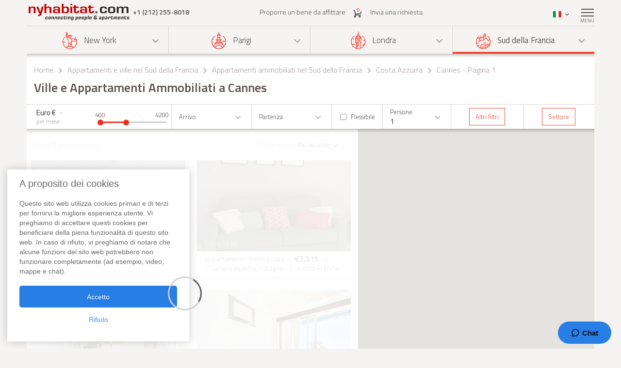

--- FILE ---
content_type: text/html; charset=iso-8859-1
request_url: https://www.nyhabitat.com/it/sud-francia-appartamenti/list.php?dep=SU&lev=5&price=400;4200&guest=1&sort=date&regid=2&ciid=23&sml=1&sort=new
body_size: 11743
content:
<!DOCTYPE html>
<html lang="it">
	<head>
		<title>Ville e Appartamenti Ammobiliati a Cannes - Pagina 1</title>
<link rel="shortcut icon" type="image/png" href="/skin/images/favicon.png"/>



	<meta name='description' content="Cerca ville e appartamenti ammobiliati a Cannes in Francia (Pagina 1).  Trova appartamenti ammobiliati per il film festival di Cannes, sulla spiaggia o in citt&agrave; per affitti da un mese in poi.  Per affittare un appartamento a Cannes contattaci a +1 (212) 255-8018.">

	<meta name='Keywords' content="cannes, Riviera francese, appartamento, villa, casa, sud della Francia, appartamento ammobiliato">

	<meta name="viewport" content="width=device-width, initial-scale=1">


<link rel="stylesheet" href="/skin/COMBINED/css/global_COMBINED.css?v=v1_14_05_24d">
<link rel="stylesheet" href="/skin/COMBINED/css/searchpage_COMBINED.css?v=v1_14_05_24d">


<!-- Global site tag (gtag.js) - Google Analytics -->
<script async src="https://www.googletagmanager.com/gtag/js?id=G-R1XN4NGTLT"></script>
<script>
    window.dataLayer = window.dataLayer || [];
    function gtag(){dataLayer.push(arguments);}
    gtag('js', new Date());

    gtag('config', 'G-R1XN4NGTLT');
</script>

<script>
	var PRODUCTION_LANG = 'it';
	var THIS_HTML_LANG = 'it';
	var ARR_URL_PAGE = {"home":{"en":"\/","fr":"\/fr\/","de":"\/de\/","it":"\/it\/","sp":"\/sp\/"},"blog":{"en":"\/blog\/","fr":"\/fr\/blog\/","de":"\/de\/blog\/","it":"\/it\/blog\/","sp":"\/sp\/blog\/"},"selection":{"en":"\/user\/cart.php","fr":"\/fr\/user\/cart.php","de":"\/de\/user\/cart.php","it":"\/it\/user\/cart.php","sp":"\/sp\/user\/cart.php"},"career":{"en":"\/career.html","fr":"\/fr\/offres-emploi.html","de":"\/de\/jobmoeglichkeiten.html","it":"\/it\/offerte-di-lavoro.html","sp":"\/sp\/trabajo.html"},"testimonial":{"en":"\/clients-testimonials.html","fr":"\/fr\/temoignages-clients.html","de":"\/de\/kundenmeinungen.html","it":"\/it\/testimonianze-di-clienti.html","sp":"\/sp\/testimonios-clientes.html"},"quicksearch":{"en":"\/rental\/search.php","fr":"\/fr\/location\/recherche.php","de":"\/de\/miete\/suche.php","it":"\/it\/locazioni\/ricerca.php","sp":"\/sp\/alquileres\/buscar.php"},"sitesearch":{"en":"\/site-search.html","fr":"\/fr\/rechercher-site.html","de":"\/de\/site-suche.html","it":"\/it\/ricerca-sito.html","sp":"\/sp\/busqueda-sitio.html"},"about":{"en":"\/about-us.html","fr":"\/fr\/new-york-habitat-a-propos.html","de":"\/de\/new-york-habitat-ueber.html","it":"\/it\/informazioni-su-new-york-habitat.html","sp":"\/sp\/nosotros.html"},"contact":{"en":"\/contact.html","fr":"\/fr\/contacts.html","de":"\/de\/kontakt.html","it":"\/it\/contatti.html","sp":"\/sp\/contactenos.html"},"faq":{"en":"\/faq-info.html","fr":"\/fr\/questions-reponses.html","de":"\/de\/fragen-antworten.html","it":"\/it\/domande-frequenti.html","sp":"\/sp\/preguntas-frecuentes-info.html"},"sitemap":{"en":"\/site-map.html","fr":"\/fr\/plan-du-site.html","de":"\/de\/sitemap.html","it":"\/it\/mappa-del-sito.html","sp":"\/sp\/mapa-del-sitio.html"},"terms_use":{"en":"\/terms-of-use.html","fr":"\/fr\/conditions-utilisation.html","de":"\/de\/nutzungsbedingungen.html","it":"\/it\/condizioni-di-utilizzo.html","sp":"\/sp\/condiciones-de-uso.html"},"privacy":{"en":"\/privacy.html","fr":"\/fr\/confidentialite.html","de":"\/de\/datenschutz.html","it":"\/it\/confidenzialita.html","sp":"\/sp\/privacidad.html"},"list_your_apart":{"en":"\/rental\/list-your-apartment.php","fr":"\/fr\/location\/louer-votre-appartement.php","de":"\/de\/miete\/tragen-sie-ihre-wohnung-ein.php","it":"\/it\/locazioni\/affittare-vostro-appartamento.php","sp":"\/sp\/alquileres\/publique-su-apartamento.php"},"ny":{"en":"\/new-york-apartment.html","fr":"\/fr\/new-york-appartement.html","de":"\/de\/new-york-wohnungen.html","it":"\/it\/new-york-appartamenti.html","sp":"\/sp\/nueva-york-apartamentos.html"},"ny_relocation":{"en":"\/new-york-apartment\/corporate-housing.html","fr":"\/fr\/new-york-appartement\/relocation.html","de":"\/de\/new-york-wohnungen\/firmenunterkuenfte.html","it":"\/it\/new-york-appartamenti\/affitti-aziendali.html","sp":"\/sp\/nueva-york-apartamentos\/alojamiento-para-empresas.html"},"ny_service":{"en":"\/new-york-services.html","fr":"\/fr\/new-york-services.html","de":"\/de\/new-york-leistungen.html","it":"\/it\/new-york-servizi.html","sp":"\/sp\/nueva-york-servicios.html"},"ny_price":{"en":"\/new-york-price.html","fr":"\/fr\/new-york-prix.html","de":"\/de\/new-york-preise.html","it":"\/it\/new-york-prezzi.html","sp":"\/sp\/nueva-york-precios.html"},"ny_request":{"en":"\/new-york-apartment\/request.php","fr":"\/fr\/new-york-appartement\/demande.php","de":"\/de\/new-york-wohnungen\/auftrag.php","it":"\/it\/new-york-appartamenti\/domanda.php","sp":"\/sp\/nueva-york-apartamentos\/solicitud.php"},"ny_listing":{"en":"\/new-york\/apartments-1.html","fr":"\/fr\/new-york\/appartements-1.html","de":"\/de\/new-york\/wohnungen-1.html","it":"\/it\/new-york\/appartamenti-1.html","sp":"\/sp\/nueva-york\/apartamentos-1.html"},"ny_vst":{"en":"\/new-york-apartment\/vacation","fr":"\/fr\/new-york-appartement\/saisonniere-vacances","de":"\/de\/new-york-wohnungen\/ferien","it":"\/it\/new-york-appartamenti\/stagionali-vacanze","sp":"\/sp\/nueva-york-apartamentos\/vacaciones"},"ny_su":{"en":"\/new-york-apartment\/furnished","fr":"\/fr\/new-york-appartement\/meuble","de":"\/de\/new-york-wohnungen\/moeblierte","it":"\/it\/new-york-appartamenti\/ammobiliati","sp":"\/sp\/nueva-york-apartamentos\/amueblados"},"ny_bb":{"en":"\/new-york-apartment\/bed-breakfast","fr":"\/fr\/new-york-appartement\/bed-breakfast","de":"\/de\/new-york-wohnungen\/bed-breakfast","it":"\/it\/new-york-appartamenti\/bed-breakfast","sp":"\/sp\/nueva-york-apartamentos\/alojamiento-desayuno"},"ny_sh":{"en":"\/new-york-apartment\/roommate-share","fr":"\/fr\/new-york-appartement\/colocation","de":"\/de\/new-york-wohnungen\/wohngemeinschaft","it":"\/it\/new-york-appartamenti\/colocazione","sp":"\/sp\/nueva-york-apartamentos\/para-compartir"},"pr":{"en":"\/south-france-apartment.html","fr":"\/fr\/sud-france-appartement.html","de":"\/de\/suedfrankreich-wohnungen.html","it":"\/it\/sud-francia-appartamenti.html","sp":"\/sp\/sur-francia-apartamentos.html"},"pr_service":{"en":"\/south-france-services.html","fr":"\/fr\/sud-france-services.html","de":"\/de\/suedfrankreich-leistungen.html","it":"\/it\/sud-francia-servizi.html","sp":"\/sp\/sur-francia-servicios.html"},"pr_price":{"en":"\/south-france-price.html","fr":"\/fr\/sud-france-prix.html","de":"\/de\/suedfrankreich-preise.html","it":"\/it\/sud-francia-prezzi.html","sp":"\/sp\/sur-francia-precios.html"},"pr_request":{"en":"\/south-france-apartment\/request.php","fr":"\/fr\/sud-france-appartement\/demande.php","de":"\/de\/suedfrankreich-wohnungen\/auftrag.php","it":"\/it\/sud-francia-appartamenti\/domanda.php","sp":"\/sp\/sur-francia-apartamentos\/solicitud.php"},"pr_listing":{"en":"\/south-france\/apartments-1.html","fr":"\/fr\/sud-france\/appartements-1.html","de":"\/de\/suedfrankreich\/wohnungen-1.html","it":"\/it\/sud-francia\/appartamenti-1.html","sp":"\/sp\/sur-francia\/apartamentos-1.html"},"pr_vst":{"en":"\/south-france-apartment\/vacation","fr":"\/fr\/sud-france-appartement\/saisonniere-vacances","de":"\/de\/suedfrankreich-wohnungen\/ferien","it":"\/it\/sud-francia-appartamenti\/stagionali-vacanze","sp":"\/sp\/sur-francia-apartamentos\/vacaciones"},"pr_su":{"en":"\/south-france-apartment\/furnished","fr":"\/fr\/sud-france-appartement\/meuble","de":"\/de\/suedfrankreich-wohnungen\/moeblierte","it":"\/it\/sud-francia-appartamenti\/ammobiliati","sp":"\/sp\/sur-francia-apartamentos\/amueblados"},"pr_bb":{"en":"\/south-france-apartment\/bed-breakfast","fr":"\/fr\/sud-france-appartement\/bed-breakfast","de":"\/de\/suedfrankreich-wohnungen\/bed-breakfast","it":"\/it\/sud-francia-appartamenti\/bed-breakfast","sp":"\/sp\/sur-francia-apartamentos\/alojamiento-desayuno"},"pa":{"en":"\/paris-apartment.html","fr":"\/fr\/paris-appartement.html","de":"\/de\/paris-wohnungen.html","it":"\/it\/parigi-appartamenti.html","sp":"\/sp\/paris-apartamentos.html"},"pa_service":{"en":"\/paris-services.html","fr":"\/fr\/paris-services.html","de":"\/de\/paris-leistungen.html","it":"\/it\/parigi-servizi.html","sp":"\/sp\/paris-servicios.html"},"pa_price":{"en":"\/paris-price.html","fr":"\/fr\/paris-prix.html","de":"\/de\/paris-preise.html","it":"\/it\/parigi-prezzi.html","sp":"\/sp\/paris-precios.html"},"pa_request":{"en":"\/paris-apartment\/request.php","fr":"\/fr\/paris-appartement\/demande.php","de":"\/de\/paris-wohnungen\/auftrag.php","it":"\/it\/parigi-appartamenti\/domanda.php","sp":"\/sp\/paris-apartamentos\/solicitud.php"},"pa_listing":{"en":"\/paris\/apartments-1.html","fr":"\/fr\/paris\/appartements-1.html","de":"\/de\/paris\/wohnungen-1.html","it":"\/it\/parigi\/appartamenti-1.html","sp":"\/sp\/paris\/apartamentos-1.html"},"pa_vst":{"en":"\/paris-apartment\/vacation","fr":"\/fr\/paris-appartement\/saisonniere-vacances","de":"\/de\/paris-wohnungen\/ferien","it":"\/it\/parigi-appartamenti\/stagionali-vacanze","sp":"\/sp\/paris-apartamentos\/vacaciones"},"pa_su":{"en":"\/paris-apartment\/furnished","fr":"\/fr\/paris-appartement\/meuble","de":"\/de\/paris-wohnungen\/moeblierte","it":"\/it\/parigi-appartamenti\/ammobiliati","sp":"\/sp\/paris-apartamentos\/amueblados"},"pa_bb":{"en":"\/paris-apartment\/bed-breakfast","fr":"\/fr\/paris-appartement\/bed-breakfast","de":"\/de\/paris-wohnungen\/bed-breakfast","it":"\/it\/parigi-appartamenti\/bed-breakfast","sp":"\/sp\/paris-apartamentos\/alojamiento-desayuno"},"ln":{"en":"\/london-apartment.html","fr":"\/fr\/londres-appartement.html","de":"\/de\/london-wohnungen.html","it":"\/it\/londra-appartamenti.html","sp":"\/sp\/londres-apartamentos.html"},"ln_relocation":{"en":"\/corporate-relocation-london\/","fr":"\/fr\/londres-appartement\/relocation.html","de":"","it":"","sp":""},"ln_service":{"en":"\/london-services.html","fr":"\/fr\/londres-services.html","de":"\/de\/london-leistungen.html","it":"\/it\/londra-servizi.html","sp":"\/sp\/londres-servicios.html"},"ln_price":{"en":"\/london-price.html","fr":"\/fr\/londres-prix.html","de":"\/de\/london-preise.html","it":"\/it\/londra-prezzi.html","sp":"\/sp\/londres-precios.html"},"ln_request":{"en":"\/london-apartment\/request.php","fr":"\/fr\/londres-appartement\/demande.php","de":"\/de\/london-wohnungen\/auftrag.php","it":"\/it\/londra-appartamenti\/domanda.php","sp":"\/sp\/londres-apartamentos\/solicitud.php"},"ln_listing":{"en":"\/london\/apartments-1.html","fr":"\/fr\/londres\/appartements-1.html","de":"\/de\/london\/wohnungen-1.html","it":"\/it\/londra\/appartamenti-1.html","sp":"\/sp\/londres\/apartamentos-1.html"},"ln_vst":{"en":"\/london-apartment\/vacation","fr":"\/fr\/londres-appartement\/saisonniere-vacances","de":"\/de\/london-wohnungen\/ferien","it":"\/it\/londra-appartamenti\/stagionali-vacanze","sp":"\/sp\/londres-apartamentos\/vacaciones"},"ln_su":{"en":"\/london-apartment\/furnished","fr":"\/fr\/londres-appartement\/meuble","de":"\/de\/london-wohnungen\/moeblierte","it":"\/it\/londra-appartamenti\/ammobiliati","sp":"\/sp\/londres-apartamentos\/amueblados"},"search_ny":{"en":"\/new-york-apartment\/list.php","fr":"\/fr\/new-york-appartement\/list.php","de":"\/de\/new-york-wohnungen\/list.php","it":"\/it\/new-york-appartamenti\/list.php","sp":"\/sp\/nueva-york-apartamentos\/list.php"},"search_pr":{"en":"\/south-france-apartment\/list.php","fr":"\/fr\/sud-france-appartement\/list.php","de":"\/de\/suedfrankreich-wohnungen\/list.php","it":"\/it\/sud-francia-appartamenti\/list.php","sp":"\/sp\/sur-francia-apartamentos\/list.php"},"search_pa":{"en":"\/paris-apartment\/list.php","fr":"\/fr\/paris-appartement\/list.php","de":"\/de\/paris-wohnungen\/list.php","it":"\/it\/parigi-appartamenti\/list.php","sp":"\/sp\/paris-apartamentos\/list.php"},"search_ln":{"en":"\/london-apartment\/list.php","fr":"\/fr\/londres-appartement\/list.php","de":"\/de\/london-wohnungen\/list.php","it":"\/it\/londra-appartamenti\/list.php","sp":"\/sp\/londres-apartamentos\/list.php"},"student":{"en":"\/student-housing\/"},"travel":{"en":"\/travel-insurance.html"},"ln_sales":{"en":"\/london-apartment\/property-for-sale-london.html"},"ny_sales":{"en":"\/new-york-apartment\/property-for-sale.html"},"ny_photography":{"en":"\/new-york-apartment\/real-estate-photography-nyc.html"},"search_result":{"it":"\/it\/sud-francia-appartamenti\/list.php?page=1&dep=SU&amp;lev=5&amp;price=400;4200&amp;guest=1&amp;sort=new&amp;regid=2&amp;ciid=23","en":"\/south-france-apartment\/list.php?page=1&dep=SU&amp;lev=5&amp;price=400;4200&amp;guest=1&amp;sort=new&amp;regid=2&amp;ciid=23","fr":"\/fr\/sud-france-appartement\/list.php?page=1&dep=SU&amp;lev=5&amp;price=400;4200&amp;guest=1&amp;sort=new&amp;regid=2&amp;ciid=23","de":"\/de\/suedfrankreich-wohnungen\/list.php?page=1&dep=SU&amp;lev=5&amp;price=400;4200&amp;guest=1&amp;sort=new&amp;regid=2&amp;ciid=23","sp":"\/sp\/sur-francia-apartamentos\/list.php?page=1&dep=SU&amp;lev=5&amp;price=400;4200&amp;guest=1&amp;sort=new&amp;regid=2&amp;ciid=23"}};

	//var localDateFormat = "M d yy";
	var localDateFormat = 'd-M-yy';
    var dateFormat = "yy-mm-dd";
</script>
	</head>
	<body id="searchpage">

		
		<div class="right-menu-shadow"></div>
<div class="right-menu">
	<div class="right-menu-title">Men&ugrave;<span class="right-menu-close"></span></div>
	<div class="rm-menus">
		<ul class="rm-serch-top">
			<li>
				<form id="sidebar-apt-search" name="sidebar-apt-search" action="/it/locazioni/ricerca.php" method="get">
					<input type='hidden' name='city' value=''>					<button><span class="sprite-icon" aria-hidden="true"></span></button>
					<div>
						<input type="text" name="apt" placeholder="Appartamento rif.">
					</div>
				</form>
			</li>
		</ul>
					<ul class="right-menu-ul">
				<li class="ny"><span class="sprite-icon"></span>New York<span class="rm-arrow"></span></li>
				<li class="right-menu-sm">
					<ul>
													<li><a href="/it/new-york-appartamenti.html">Tutti gli appartamenti</a></li>
												
													<li><a href="/it/new-york-appartamenti/stagionali-vacanze">Case vacanza</a></li>
													<li><a href="/it/new-york-appartamenti/ammobiliati">Appartamenti ammobiliati</a></li>
													<li><a href="/it/new-york-appartamenti/colocazione">Stanze in Affitto</a></li>
													<li><a href="/it/new-york-appartamenti/bed-breakfast">Bed &amp; Breakfast</a></li>
						
													<li><a href="/it/new-york-appartamenti/affitti-aziendali.html">Appartamenti aziendali</a></li>
						
						
						
													<li><a href="/it/new-york-servizi.html">Servizi</a></li>
						
													<li><a href="/it/new-york-prezzi.html">Fasce di prezzi</a></li>
						
													<li><a href="/it/new-york-appartamenti/domanda.php">Invia una richiesta</a></li>
											</ul>
				</li>
			</ul>
					<ul class="right-menu-ul">
				<li class="pa"><span class="sprite-icon"></span>Parigi<span class="rm-arrow"></span></li>
				<li class="right-menu-sm">
					<ul>
													<li><a href="/it/parigi-appartamenti.html">Tutti gli appartamenti</a></li>
												
													<li><a href="/it/parigi-appartamenti/stagionali-vacanze">Case vacanza</a></li>
													<li><a href="/it/parigi-appartamenti/ammobiliati">Appartamenti ammobiliati</a></li>
													<li><a href="/it/parigi-appartamenti/bed-breakfast">Bed &amp; Breakfast</a></li>
						
						
						
						
													<li><a href="/it/parigi-servizi.html">Servizi</a></li>
						
													<li><a href="/it/parigi-prezzi.html">Fasce di prezzi</a></li>
						
													<li><a href="/it/parigi-appartamenti/domanda.php">Invia una richiesta</a></li>
											</ul>
				</li>
			</ul>
					<ul class="right-menu-ul">
				<li class="ln"><span class="sprite-icon"></span>Londra<span class="rm-arrow"></span></li>
				<li class="right-menu-sm">
					<ul>
													<li><a href="/it/londra-appartamenti.html">Tutti gli appartamenti</a></li>
												
													<li><a href="/it/londra-appartamenti/stagionali-vacanze">Case vacanza</a></li>
													<li><a href="/it/londra-appartamenti/ammobiliati">Appartamenti ammobiliati</a></li>
						
						
						
						
													<li><a href="/it/londra-servizi.html">Servizi</a></li>
						
													<li><a href="/it/londra-prezzi.html">Fasce di prezzi</a></li>
						
													<li><a href="/it/londra-appartamenti/domanda.php">Invia una richiesta</a></li>
											</ul>
				</li>
			</ul>
					<ul class="right-menu-ul rm-sm-open rm-active">
				<li class="pr"><span class="sprite-icon"></span>Sud della Francia<span class="rm-arrow"></span></li>
				<li class="right-menu-sm">
					<ul>
													<li><a href="/it/sud-francia-appartamenti.html">Tutti gli appartamenti</a></li>
												
													<li><a href="/it/sud-francia-appartamenti/stagionali-vacanze">Case vacanza</a></li>
													<li><a href="/it/sud-francia-appartamenti/ammobiliati">Appartamenti ammobiliati</a></li>
													<li><a href="/it/sud-francia-appartamenti/bed-breakfast">Bed &amp; Breakfast</a></li>
						
						
						
						
													<li><a href="/it/sud-francia-servizi.html">Servizi</a></li>
						
													<li><a href="/it/sud-francia-prezzi.html">Fasce di prezzi</a></li>
						
													<li><a href="/it/sud-francia-appartamenti/domanda.php">Invia una richiesta</a></li>
											</ul>
				</li>
			</ul>
				<ul class="rm-ap">
							<li><a href="/it/locazioni/affittare-vostro-appartamento.php">Proporre un bene da affittare</a></li>
			
							<li><a href="/it/">Home</a></li>
			
							<li><a href="/it/testimonianze-di-clienti.html">Recensioni</a></li>
			
							<li><a href="/it/blog/">Blog</a></li>
			
							<li><a href="/it/contatti.html">Contatti</a></li>
			
							<li><a href="/it/domande-frequenti.html">FAQ</a></li>
			
			
					</ul>
	</div>
	</div>
		
						<header>
				<div class="sticky-menu">
	<div class="container">
		<div class="row">
			<div class="h-col1">
				<a href="/it/" title="">
											<img src="/skin/images/logo.png" alt="New York Habitat" />
									</a>
				<span class="header-phone">
					<span class='phone-desktop'>+1 (212) 255-8018</span><a href='tel:+1-212-255-8018' class='phone-num'>+1 (212) 255-8018</a>				</span>
			</div>
			<div class="h-col2">
				<ul>
					<li><a href="/it/locazioni/affittare-vostro-appartamento.php">Proporre un bene da affittare</a></li>
					<li>
						<a href="/it/user/cart.php">
							<span class="sprite-icon h-cart"></span>
							<span id="cartCount" class="cart-count">0</span>
													</a>
					</li>
					<li>
													<a href="/it/sud-francia-appartamenti/domanda.php">Invia una richiesta</a>
												
					</li>
				</ul>
			</div>
			<div class="text-right h-col3">
				<ul>
					<li class="li-phone"><a href="tel:+1-212-255-8018"><span class="sprite-icon h-phone"></span></a></li>
					<li class="li-cart">
						<a href="/it/user/cart.php">
							<span class="sprite-icon h-cart"></span>
							<span id="cartCountMob" class="cart-count">0</span>
						</a>
					</li>
					<li class="select-lang" id="select-lang">
						<span class="current-lang stl-it"></span>
						<span class="sprite-icon"></span>
						<div class="store-lang-wrap">
							<ul class="store-lang-ul">
																																																														<li>
											<a href="/south-france-apartment/list.php?page=1&dep=SU&amp;lev=5&amp;price=400;4200&amp;guest=1&amp;sort=new&amp;regid=2&amp;ciid=23">
												<span class="st-lang-icon stl-en"></span>EN											</a>
										</li>
																																													<li>
											<a href="/fr/sud-france-appartement/list.php?page=1&dep=SU&amp;lev=5&amp;price=400;4200&amp;guest=1&amp;sort=new&amp;regid=2&amp;ciid=23">
												<span class="st-lang-icon stl-fr"></span>FR											</a>
										</li>
																																													<li>
											<a href="/de/suedfrankreich-wohnungen/list.php?page=1&dep=SU&amp;lev=5&amp;price=400;4200&amp;guest=1&amp;sort=new&amp;regid=2&amp;ciid=23">
												<span class="st-lang-icon stl-de"></span>DE											</a>
										</li>
																																													<li>
											<a href="/sp/sur-francia-apartamentos/list.php?page=1&dep=SU&amp;lev=5&amp;price=400;4200&amp;guest=1&amp;sort=new&amp;regid=2&amp;ciid=23">
												<span class="st-lang-icon stl-sp"></span>ES											</a>
										</li>
																								</ul>
						</div>
					</li>
					<li class="top-menu"><span class="menu-icon"><span></span></span> <div class="top-menu-text">Men&ugrave;</div></li>
				</ul>
			</div>
		</div>
	</div>
</div>

<div class="h-block-wrap">
	<div class="ap-select">
		<div class="container">
			<div class="header-menu">
								<div class="hs-select ms-ny">
					<div class="hs-select-title">
						<a href="/it/new-york-appartamenti.html">
							<span class="sprite-icon"></span>New York						</a>
					</div>
					<ul class="hs-opt-gr">
					
													<li>
								<a href="/it/new-york-appartamenti/stagionali-vacanze">Case vacanza</a>
								<span class="hm-info">?</span>
								<div class="hm-info-text">Da 2 notti a 1 mese</div>
							</li>
													<li>
								<a href="/it/new-york-appartamenti/ammobiliati">Appartamenti ammobiliati</a>
								<span class="hm-info">?</span>
								<div class="hm-info-text">Da 1 mese in poi</div>
							</li>
													<li>
								<a href="/it/new-york-appartamenti/colocazione">Stanze in Affitto</a>
								<span class="hm-info">?</span>
								<div class="hm-info-text">Da 1 mese in poi</div>
							</li>
													<li>
								<a href="/it/new-york-appartamenti/bed-breakfast">Bed &amp; Breakfast</a>
								<span class="hm-info">?</span>
								<div class="hm-info-text">Da 2 notti a 1 mese</div>
							</li>
						
												<li>
							<a href="/it/new-york-appartamenti/affitti-aziendali.html">Appartamenti aziendali</a>
							<span class="hm-info">?</span>
							<div class="hm-info-text">Appartamenti ammobiliati e alloggi aziendali per trasferte di lavoro a New York</div>
						</li>
												
												
						
					</ul>
				</div>
								<div class="hs-select ms-pa">
					<div class="hs-select-title">
						<a href="/it/parigi-appartamenti.html">
							<span class="sprite-icon"></span>Parigi						</a>
					</div>
					<ul class="hs-opt-gr">
					
													<li>
								<a href="/it/parigi-appartamenti/stagionali-vacanze">Case vacanza</a>
								<span class="hm-info">?</span>
								<div class="hm-info-text">Da 2 notti a 1 mese</div>
							</li>
													<li>
								<a href="/it/parigi-appartamenti/ammobiliati">Appartamenti ammobiliati</a>
								<span class="hm-info">?</span>
								<div class="hm-info-text">Da 1 mese in poi</div>
							</li>
													<li>
								<a href="/it/parigi-appartamenti/bed-breakfast">Bed &amp; Breakfast</a>
								<span class="hm-info">?</span>
								<div class="hm-info-text">Da 2 notti a 1 mese</div>
							</li>
						
												
												
						
					</ul>
				</div>
								<div class="hs-select ms-ln">
					<div class="hs-select-title">
						<a href="/it/londra-appartamenti.html">
							<span class="sprite-icon"></span>Londra						</a>
					</div>
					<ul class="hs-opt-gr">
					
													<li>
								<a href="/it/londra-appartamenti/stagionali-vacanze">Case vacanza</a>
								<span class="hm-info">?</span>
								<div class="hm-info-text">Da 1 notte a 1 mese</div>
							</li>
													<li>
								<a href="/it/londra-appartamenti/ammobiliati">Appartamenti ammobiliati</a>
								<span class="hm-info">?</span>
								<div class="hm-info-text">Da 1 mese in poi</div>
							</li>
						
												
												
						
					</ul>
				</div>
								<div class="hs-select ms-pr select-active last-select">
					<div class="hs-select-title">
						<a href="/it/sud-francia-appartamenti.html">
							<span class="sprite-icon"></span>Sud della Francia						</a>
					</div>
					<ul class="hs-opt-gr">
					
													<li>
								<a href="/it/sud-francia-appartamenti/stagionali-vacanze">Case vacanza</a>
								<span class="hm-info">?</span>
								<div class="hm-info-text">Da 2 notti a 1 mese</div>
							</li>
													<li>
								<a href="/it/sud-francia-appartamenti/ammobiliati">Appartamenti ammobiliati</a>
								<span class="hm-info">?</span>
								<div class="hm-info-text">Da 1 mese in poi</div>
							</li>
													<li>
								<a href="/it/sud-francia-appartamenti/bed-breakfast">Bed &amp; Breakfast</a>
								<span class="hm-info">?</span>
								<div class="hm-info-text">Da 2 notti a 1 mese</div>
							</li>
						
												
												
						
					</ul>
				</div>
							</div>
			<div class="header-menu-mobile">
				<div class="hs-select select-active">
					<div class="hs-select-title ms-pr">
						<span class="sprite-icon"></span>
						Sud della Francia					</div>
					<ul class="hs-opt-gr">
													<li class="ms-ny">
								<a href="/it/new-york-appartamenti.html"><span class="sprite-icon"></span>New York</a>
							</li>
													<li class="ms-pa">
								<a href="/it/parigi-appartamenti.html"><span class="sprite-icon"></span>Parigi</a>
							</li>
													<li class="ms-ln">
								<a href="/it/londra-appartamenti.html"><span class="sprite-icon"></span>Londra</a>
							</li>
													<li class="ms-pr selected">
								<a href="/it/sud-francia-appartamenti.html"><span class="sprite-icon"></span>Sud della Francia</a>
							</li>
											</ul>
				</div>
									<div class="hs-select last-select">
												<div class="hs-select-title">Appartamenti in affitto</div>
						<ul class="hs-opt-gr">

															<li>
									<a href="/it/sud-francia-appartamenti/stagionali-vacanze">Case vacanza</a>
								</li>
															<li class="selected">
									<a href="/it/sud-francia-appartamenti/ammobiliati">Appartamenti ammobiliati</a>
								</li>
															<li>
									<a href="/it/sud-francia-appartamenti/bed-breakfast">Bed &amp; Breakfast</a>
								</li>
													
							
							
							

															<li><a href="/it/sud-francia-appartamenti.html">Tutti gli appartamenti</a></li>
														
						</ul>
					</div>
							</div>
		</div>
	</div>

	<div class="container">
		<div class="row">
			<div class="div-header div-pr">
																			<!-- bclinkstart --> 					<ul class="breadcrumb">
													<li>
																	<a href="/it/">Home</a>
															</li>
															<li><span class="sprite-icon"></span></li>
																				<li>
																	<a href="/it/sud-francia-appartamenti.html">Appartamenti e ville nel Sud della Francia</a>
															</li>
															<li><span class="sprite-icon"></span></li>
																				<li>
																	<a href="/it/sud-francia-appartamenti/ammobiliati">Appartamenti ammobiliati nel Sud della Francia</a>
															</li>
															<li><span class="sprite-icon"></span></li>
																				<li>
																	<a href="/it/sud-francia-appartamenti/ammobiliati/costa-azzurra">Costa Azzurra</a>
															</li>
															<li><span class="sprite-icon"></span></li>
																				<li>
																	Cannes - Pagina 1															</li>
																		</ul>
					<!-- bclinkend --> 									
								
				<!-- page title -->
								<div class='title-wrap'><h1>Ville e Appartamenti Ammobiliati a Cannes</h1></div>				<!-- end title -->
			</div>

			
<script>
	var priceMin = 0;
	var priceMax = parseInt('10100');
	var priceFrom = parseInt('400');
	var priceTo = parseInt('4200');
	var sliderStep = parseInt('100');

	var DIV_CODE = 'pr';
	var dep = 'SU';

	var MAP_SEARCH_APT_POSITION  = {};

	var mapSearchParams = {
		'lat':43.550872222222,
		'lng':7.0105944444444,
		'zoom':12	};

	var marker = {};
	var infowindow = {};
	var map;

	var markerImage = '/skin/images/searchpage/map_marker.png';
	var markerImageFill = '/skin/images/searchpage/map_marker_full.png';
	var markerLabel = {
		color: '#ffffff',
		fontFamily: '',
		fontSize: '14px',
		fontWeight: '700',
		text: ''
	};

	var googleSearchMapLastUpdate = null;
	var googleSearchMapMarker = new Array();
	var lastSearchParams = false;

			var isAjaxSearch = 0;
	
	var aptListScriptUrl = '/ajax2/map_search_listing.php?div_code=pr&lang=it';
	var aptDescScriptUrl = '/ajax2/map_search_pins.php?div_code=pr&lang=it';

	var messages = {
		1: "La durata del soggiorno deve essere minimo di 2 notti",
		2: "La durata del soggiorno deve essere minimo di 28 notti",
		3: "Si prega di compilare i campi evidenziati qui sotto",
		4: "Per la ricerca degli appartamenti più adatti, abbiamo bisogno di una data di partenza, anche se approssimativa",
		5: "Per la ricerca degli appartamenti più adatti, abbiamo bisogno di una data di arrivo, anche se approssimativa",
		6: "Le date di prenotazione selezionate non sono valide",
		7: "Non si fanno prenotazioni più di 3 anni prima"
	};

	var js_error_header = 0;
	var PAGE_URL = false;
	var PAGE_TITLE = "Ville e Appartamenti Ammobiliati a Cannes - Pagina 1";
</script>

<form action="/it/sud-francia-appartamenti/list.php" method='GET' name="search-form" id="search-form">

	<input type='hidden' name='m' value='p'>
	<input type='hidden' name='dep' value='SU'>
	<input type='hidden' name='cache' value='260117100402'>
	<input type='hidden' name='lev' value='5'>
	<input type='hidden' id="sort" name='sort' value='new'>
	<input type='hidden' name="cll" value='1' >

	<input type='hidden' name='searchMapZoom' id='searchMapZoom' value="" class="isMapActive">
	<input type='hidden' name='searchMapCenterLat' id='searchMapCenterLat' value="" class="isMapActive">
	<input type='hidden' name='searchMapCenterLng' id='searchMapCenterLng' value="" class="isMapActive">
	<input type='hidden' name='searchMapLeft' id='searchMapLeft' value="" class="isMapActive">
	<input type='hidden' name='searchMapTop' id='searchMapTop' value="" class="isMapActive">
	<input type='hidden' name='searchMapRight' id='searchMapRight' value="" class="isMapActive">
	<input type='hidden' name='searchMapBottom' id='searchMapBottom' value="" class="isMapActive">
	<input type='hidden' name='mapSearchPage' id="mapSearchPage" value="">

	<div class="header-menu header-search hs-show-res">
		<div class="hs-select no-options for-range">
			<div class="hs-select-title no-touch">
				<div>
					<div class="c-select-wrap">
						<span class="c-select-facade">
							<span id="selected-currency" class="hs-select-val" data-sign="&euro;" data-id="2">
								Euro &euro;							</span> 
							<span class="sprite-icon"></span>
						</span>
						<ul id="select-currency" data-field="currency" data-result="selected-currency" class="c-select">
							<li data-value="1" data-sign="$">USD $</li><li data-value="2" data-sign="&euro;">Euro &euro;</li><li data-value="3" data-sign="&pound;">U.K. &pound;</li><li data-value="4" data-sign="A$">Aust $</li><li data-value="5" data-sign="C$">Can $</li><li data-value="6" data-sign="&yen;">&yen;en</li><li data-value="7" data-sign="CHF">SFranc</li>						</ul>
					</div>
					<div class="per-night">per mese</div>
				</div>
				<div>
					<input type='hidden' id="priceslider" name="price" value='400;4200'>
					<span class="slider-min"></span>
					<span class="slider-max" style="margin-right: -5px;"></span>
					<div class="clearfix"></div>
					<div id="slider" style="width: 100%;"></div>
				</div>
			</div>
		</div>
		<div class="d-flex">
			<div class="hs-error-mes"></div>
			<div class="hs-select for-date for-date-1">
				<div class="hs-select-title no-touch" id="title-checkin">
					Arrivo					<div class="hs-select-val">
						<span id="value-checkin" class="val"></span>
						<span id="clear-checkin" class="hs-val-close"></span>
					</div>
				</div>
				<input type="text" id="checkin" name="checkin" style="display:none;" value="" />
				<div></div>
			</div>
			<div class="hs-select for-date">
				<div class="hs-select-title no-touch" id="title-checkout">
					Partenza					<div class="hs-select-val">
						<span id="value-checkout" class="val"></span>
						<span id="clear-checkout" class="hs-val-close"></span>
					</div>
				</div>
				<input type="text" id="checkout" name="checkout" style="display:none;" value="" />
				<div></div>
			</div>
			<div class="hs-select no-options for-flexible">
				<div class="hs-select-label">
					<input type="checkbox" id="search-flexible" name="flexd" value="1" />
					<label for="search-flexible">Flessibile</label>
				</div>
				<div id="flexible-info" style="display:none;">Date flessibili +/- 10 giorni</div>
			</div>
		</div>
		<div class="hs-select for-guest">
			<input name="guest" id="guest" value="1" type="hidden" />
			<div class="hs-select-title">Persone				<div id="selected-guest" class="hs-select-val">1</div>
			</div>
						<ul id="select-guest" data-field="guest" data-result="selected-guest" class="hs-opt-gr">
				<li data-value='1'>1</li><li data-value='2'>2</li><li data-value='3'>3</li><li data-value='4'>4</li><li data-value='5'>5</li><li data-value='6'>6</li><li data-value='7'>7</li><li data-value='8'>8+</li>			</ul>
		</div>
		<div class="hs-select no-options for-options menu-more-options" data-menu="more-options">
			<div class="hs-select-title no-touch items-center">
				<span class="btn-show-menu">Altri filtri</span>
			</div>
		</div>
		<div class="hs-select no-options last-select for-options menu-neighborhood" data-menu="neighborhood">
			<div class="hs-select-title no-touch items-center">
				<span class="btn-show-menu">Settore</span>
			</div>
		</div>
	</div>

	<div style="position: relative;">
		<div class="menu-options more-options clearfix">
			<div class="d-flex header-search">
				<div>
					<div class="hs-select">
												<input name="aty" id="type" value="default" type="hidden" />
						<div class="hs-select-title">Tipo di appartamento							<div id="selected-type" class="hs-select-val">Monolocale +</div>
						</div>
						<ul id="select-type" data-field="type" data-result="selected-type" class="hs-opt-gr">
							<li data-value='default'>Monolocale +</li><li data-value='1'>1 Camera +</li><li data-value='2'>2 Camere +</li><li data-value='3'>3 Camere +</li><li data-value='4'>4 Camere +</li><li data-value='5'>5 Camere +</li>						</ul>
					</div>
				</div>
				<div>
					<div>
						<input type="checkbox" name="pta" id="cb-pets" value="1"  />
						<label for="cb-pets">Animali autorizzati</label>
					</div>
					<div>
						<input type="checkbox" name="smp" id="cb-smoking" value="1"  />
						<label for="cb-smoking">Fumatore autorizzato</label>
					</div>
				</div>
				<div>
					<div>
						<input type="checkbox" name="intc" id="cb-internet"  value="1"  />
						<label for="cb-internet">Internet</label>
					</div>
					<div>
						<input type="checkbox" name="prk" id="cb-parking" value="1"  />
						<label for="cb-parking">Posto auto</label>
					</div>
				</div>
									<div>
						<div>
							<input type="checkbox" name="swp" id="cb-swimming" value="1"  />
							<label for="cb-swimming">piscina</label>
						</div>
					</div>
											</div>
			<div class="menu-options-close"></div>
		</div>
		<div class="menu-options neighborhood clearfix">
			<div class="header-search">
				<div class="row">
					

	
	<input type='hidden' name='regid' value='2' />
	<input type='hidden' name='ciid' value='23' />

	<div class="col-md-4 all-ny">
		<input type="checkbox" name="disabled_area_all" value="1" disabled />
		<label class="check-all"><a href="/it/sud-francia-appartamenti/ammobiliati">Tutto Sud della Francia</a></label>
	</div>
	<div class="col-md-4">
		<div class="hs-select so-not-hide">
			<div class="hs-select-title">
								<div class="no-wrap">
					<input type="checkbox" name="disabled_section" value="1" disabled />
					<label><a href="/it/sud-francia-appartamenti/ammobiliati/costa-azzurra">Costa Azzurra</a></label>
				</div>
			</div>
			<div class="hs-opt-gr">
				<div>
					<input type='checkbox' id="test" name='locs23' value='1' disabled checked />
					<label class="check-all">Cannes</label>
				</div>
				<div>
										<input type="checkbox" class="subcity" id="items-ar-cprox" name="cprox" value="1"  />
					<label for="items-ar-cprox">Comprende appartamenti nel raggio di 20Km da Cannes</label>
				</div>
			</div>
		</div>
	</div>

				</div>
			</div>
			<div class="menu-options-close"></div>
		</div>
	</div>
</form>
		</div>
	</div>
</div>			</header>

					<div class="div-content-wrap">
		
			<div class="div-content">
								<div class="container">
					<script>
	var GOOGLE_MAP_KEY_SEARCH = '0';
</script>

<div class="row row-shadow">
	<div class="col-md-7 ajax-search">
		<div id="ajax-search-results">
			<div>
<div id="result-pins">
</div>
<div id="result-apts">
	<script>
					PAGE_URL = '/it/sud-francia-appartamenti/list.php?page=1&dep=SU&lev=5&price=400;4200&guest=1&sort=new&regid=2&ciid=23';
							PAGE_TITLE = "Ville e Appartamenti Ammobiliati a Cannes - Pagina 1";
			</script>
	<div class="search-toolbar clearfix">
		<span id="totals">
			Trovati <b>5</b> appartamenti					</span>
	
					
			<div class="toolbar-sorter">Ordina per: 
				<div class="c-select-wrap">
					<span class="c-select-facade">
						<span id="selected-sort" class="hs-select-val">Pi&ugrave; recente</span> <span class="sprite-icon"></span>
					</span>
					<ul id="select-sort" data-field="sort" data-result="selected-sort" class="c-select">
						<li><a data-value='date' href='/it/sud-francia-appartamenti/list.php?dep=SU&amp;lev=5&amp;price=400;4200&amp;guest=1&amp;sort=new&amp;regid=2&amp;ciid=23&amp;sml=1&amp;sort=date'>Data</a></li><li><a data-value='plh' href='/it/sud-francia-appartamenti/list.php?dep=SU&amp;lev=5&amp;price=400;4200&amp;guest=1&amp;sort=new&amp;regid=2&amp;ciid=23&amp;sml=1&amp;sort=plh'>Prezzo minore a maggiore</a></li><li><a data-value='phl' href='/it/sud-francia-appartamenti/list.php?dep=SU&amp;lev=5&amp;price=400;4200&amp;guest=1&amp;sort=new&amp;regid=2&amp;ciid=23&amp;sml=1&amp;sort=phl'>Prezzo maggiore a minore</a></li><li><a data-value='s' href='/it/sud-francia-appartamenti/list.php?dep=SU&amp;lev=5&amp;price=400;4200&amp;guest=1&amp;sort=new&amp;regid=2&amp;ciid=23&amp;sml=1&amp;sort=s'>Capacit&agrave;</a></li><li><a data-value='review' href='/it/sud-francia-appartamenti/list.php?dep=SU&amp;lev=5&amp;price=400;4200&amp;guest=1&amp;sort=new&amp;regid=2&amp;ciid=23&amp;sml=1&amp;sort=review'>Numero di recenzioni</a></li><li><a data-value='rating' href='/it/sud-francia-appartamenti/list.php?dep=SU&amp;lev=5&amp;price=400;4200&amp;guest=1&amp;sort=new&amp;regid=2&amp;ciid=23&amp;sml=1&amp;sort=rating'>Punteggi da maggiori a minori</a></li>					</ul>
				</div>
			</div>
			</div>
	<div id="search-toolbar-mobile" class="search-toolbar clearfix search-toolbar-mobile">
					<div class="toolbar-sorter">Ordina per: 
				<div class="c-select-wrap">
					<span class="c-select-facade">
						<span id="selected-sort-mobile" class="hs-select-val">Pi&ugrave; recente</span> <span class="sprite-icon"></span>
					</span>
					<ul id="select-sort-mobile" data-field="sort" data-result="selected-sort-mobile" class="c-select">
						<li><a data-value='date' href='/it/sud-francia-appartamenti/list.php?dep=SU&amp;lev=5&amp;price=400;4200&amp;guest=1&amp;sort=new&amp;regid=2&amp;ciid=23&amp;sml=1&amp;sort=date'>Data</a></li><li><a data-value='plh' href='/it/sud-francia-appartamenti/list.php?dep=SU&amp;lev=5&amp;price=400;4200&amp;guest=1&amp;sort=new&amp;regid=2&amp;ciid=23&amp;sml=1&amp;sort=plh'>Prezzo minore a maggiore</a></li><li><a data-value='phl' href='/it/sud-francia-appartamenti/list.php?dep=SU&amp;lev=5&amp;price=400;4200&amp;guest=1&amp;sort=new&amp;regid=2&amp;ciid=23&amp;sml=1&amp;sort=phl'>Prezzo maggiore a minore</a></li><li><a data-value='s' href='/it/sud-francia-appartamenti/list.php?dep=SU&amp;lev=5&amp;price=400;4200&amp;guest=1&amp;sort=new&amp;regid=2&amp;ciid=23&amp;sml=1&amp;sort=s'>Capacit&agrave;</a></li><li><a data-value='review' href='/it/sud-francia-appartamenti/list.php?dep=SU&amp;lev=5&amp;price=400;4200&amp;guest=1&amp;sort=new&amp;regid=2&amp;ciid=23&amp;sml=1&amp;sort=review'>Numero di recenzioni</a></li><li><a data-value='rating' href='/it/sud-francia-appartamenti/list.php?dep=SU&amp;lev=5&amp;price=400;4200&amp;guest=1&amp;sort=new&amp;regid=2&amp;ciid=23&amp;sml=1&amp;sort=rating'>Punteggi da maggiori a minori</a></li>					</ul>
				</div>
			</div>
			</div>
	<div class="grid-data slide-reg-small">
		<div class="col-lg-6 col-xs-6 grid-col1"><div class="slider-container">
		<div class="slider-item has-descr-bottom">
		<a id="apt_1293" href="/it/sud-francia-appartamenti/ammobiliati/1293" class="slider-item-link apt_1293">
			<img src="/picture-pr-apt/1293/1293D05.jpg" alt="Sud della Francia Cannes, Costa Azzurra - Monolocale appartamento - Appartamento riferimento PR-1293" />
			<div class="review-wrap">
											</div>
			<div class="slider-descr">
									<div class="sleep-place">Capacit&agrave; (2) </div>
								<div class="slider-descr-wrap">
					<div class="slider-descr-name">
						<span class="slider-descr-department">Appartamento Ammobiliato</span>
						<div class="slider-descr-price">
							<span class="sd-from">Da</span> 
							<div class="apt-price">&euro;900</div>
							<div class='apt-price price-cur-1' style='display: none;'>$1,047</div><div class='apt-price price-cur-2' style='display: none;'>&euro;900</div><div class='apt-price price-cur-3' style='display: none;'>&pound;780</div><div class='apt-price price-cur-4' style='display: none;'>A$1,562</div><div class='apt-price price-cur-5' style='display: none;'>C$1,453</div><div class='apt-price price-cur-6' style='display: none;'>&yen;165,458</div><div class='apt-price price-cur-7' style='display: none;'>CHF838</div>							<span class="sd-date">/ mese</span>
						</div>
					</div>
					<div class="slider-descr-line2">
						Monolocale, 1 Bagno - Sud della Francia					</div>
				</div>
				<div class="slider-descr-bottom">
					<span>
						Affitto mensile						<span class="search-aval">Disponibile 17-Gen-26</span>
						<span class="slider-descr-2-row">
							Cannes, Costa Azzurra						</span>
					</span>
				</div>
			</div>
		</a>
	</div>
</div></div><div class="col-lg-6 col-xs-6 grid-col2"><div class="slider-container">
		<div class="slider-item has-descr-bottom">
		<a id="apt_1158" href="/it/sud-francia-appartamenti/ammobiliati/1158" class="slider-item-link apt_1158">
			<img src="/picture-pr-apt/1158/1158D60.jpg" alt="Sud della Francia Cannes, Costa Azzurra - 1 Camera da letto appartamento - Appartamento riferimento PR-1158" />
			<div class="review-wrap">
											</div>
			<div class="slider-descr">
									<div class="sleep-place">Capacit&agrave; (4) </div>
								<div class="slider-descr-wrap">
					<div class="slider-descr-name">
						<span class="slider-descr-department">Appartamento Ammobiliato</span>
						<div class="slider-descr-price">
							<span class="sd-from">Da</span> 
							<div class="apt-price">&euro;3,515</div>
							<div class='apt-price price-cur-1' style='display: none;'>$4,088</div><div class='apt-price price-cur-2' style='display: none;'>&euro;3,515</div><div class='apt-price price-cur-3' style='display: none;'>&pound;3,048</div><div class='apt-price price-cur-4' style='display: none;'>A$6,099</div><div class='apt-price price-cur-5' style='display: none;'>C$5,673</div><div class='apt-price price-cur-6' style='display: none;'>&yen;646,205</div><div class='apt-price price-cur-7' style='display: none;'>CHF3,272</div>							<span class="sd-date">/ mese</span>
						</div>
					</div>
					<div class="slider-descr-line2">
						1 Camera da letto, 1 Bagno - Sud della Francia					</div>
				</div>
				<div class="slider-descr-bottom">
					<span>
						Affitto mensile						<span class="search-aval">Disponibile 17-Gen-26</span>
						<span class="slider-descr-2-row">
							Cannes, Costa Azzurra						</span>
					</span>
				</div>
			</div>
		</a>
	</div>
</div></div><div class="col-lg-6 col-xs-6 grid-col1"><div class="slider-container">
		<div class="slider-item has-descr-bottom">
		<a id="apt_1036" href="/it/sud-francia-appartamenti/ammobiliati/1036" class="slider-item-link apt_1036">
			<img src="/picture-pr-apt/1036/1036D01.jpg" alt="Sud della Francia Cannes, Costa Azzurra - 1 Camera da letto appartamento - Appartamento riferimento PR-1036" />
			<div class="review-wrap">
											</div>
			<div class="slider-descr">
									<div class="sleep-place">Capacit&agrave; (2) </div>
								<div class="slider-descr-wrap">
					<div class="slider-descr-name">
						<span class="slider-descr-department">Appartamento Ammobiliato</span>
						<div class="slider-descr-price">
							<span class="sd-from">Da</span> 
							<div class="apt-price">&euro;850</div>
							<div class='apt-price price-cur-1' style='display: none;'>$989</div><div class='apt-price price-cur-2' style='display: none;'>&euro;850</div><div class='apt-price price-cur-3' style='display: none;'>&pound;737</div><div class='apt-price price-cur-4' style='display: none;'>A$1,475</div><div class='apt-price price-cur-5' style='display: none;'>C$1,372</div><div class='apt-price price-cur-6' style='display: none;'>&yen;156,266</div><div class='apt-price price-cur-7' style='display: none;'>CHF791</div>							<span class="sd-date">/ mese</span>
						</div>
					</div>
					<div class="slider-descr-line2">
						1 Camera da letto, 1 Bagno, 1 WC - Sud della Francia					</div>
				</div>
				<div class="slider-descr-bottom">
					<span>
						Affitto mensile						<span class="search-aval">Disponibile 01-Set-26</span>
						<span class="slider-descr-2-row">
							Cannes, Costa Azzurra						</span>
					</span>
				</div>
			</div>
		</a>
	</div>
</div></div><div class="col-lg-6 col-xs-6 grid-col2"><div class="slider-container">
		<div class="slider-item has-descr-bottom">
		<a id="apt_472" href="/it/sud-francia-appartamenti/ammobiliati/472" class="slider-item-link apt_472">
			<img src="/picture-pr-apt/0472/0472D92.jpg" alt="Sud della Francia Cannes, Costa Azzurra - 1 Camera da letto appartamento - Appartamento riferimento PR-472" />
			<div class="review-wrap">
													<span class="review-star rating-40"></span>
							</div>
			<div class="slider-descr">
									<div class="sleep-place">Capacit&agrave; (3) </div>
								<div class="slider-descr-wrap">
					<div class="slider-descr-name">
						<span class="slider-descr-department">Appartamento Ammobiliato</span>
						<div class="slider-descr-price">
							<span class="sd-from">Da</span> 
							<div class="apt-price">&euro;4,140</div>
							<div class='apt-price price-cur-1' style='display: none;'>$4,815</div><div class='apt-price price-cur-2' style='display: none;'>&euro;4,140</div><div class='apt-price price-cur-3' style='display: none;'>&pound;3,589</div><div class='apt-price price-cur-4' style='display: none;'>A$7,183</div><div class='apt-price price-cur-5' style='display: none;'>C$6,682</div><div class='apt-price price-cur-6' style='display: none;'>&yen;761,106</div><div class='apt-price price-cur-7' style='display: none;'>CHF3,854</div>							<span class="sd-date">/ mese</span>
						</div>
					</div>
					<div class="slider-descr-line2">
						1 Camera da letto, 1 Bagno - Sud della Francia					</div>
				</div>
				<div class="slider-descr-bottom">
					<span>
						Affitto mensile						<span class="search-aval">Disponibile 15-Mar-26</span>
						<span class="slider-descr-2-row">
							Cannes, Costa Azzurra						</span>
					</span>
				</div>
			</div>
		</a>
	</div>
</div></div><div class="col-lg-6 col-xs-6 grid-col1"><div class="slider-container">
		<div class="slider-item has-descr-bottom">
		<a id="apt_709" href="/it/sud-francia-appartamenti/ammobiliati/709" class="slider-item-link apt_709">
			<img src="/picture-pr-apt/0709/0709D52.jpg" alt="Sud della Francia Cannes, Costa Azzurra - Grande monolocale appartamento - Appartamento riferimento PR-709" />
			<div class="review-wrap">
													<span class="review-star rating-35"></span>
							</div>
			<div class="slider-descr">
									<div class="sleep-place">Capacit&agrave; (4) </div>
								<div class="slider-descr-wrap">
					<div class="slider-descr-name">
						<span class="slider-descr-department">Appartamento Ammobiliato</span>
						<div class="slider-descr-price">
							<span class="sd-from">Da</span> 
							<div class="apt-price">&euro;850</div>
							<div class='apt-price price-cur-1' style='display: none;'>$989</div><div class='apt-price price-cur-2' style='display: none;'>&euro;850</div><div class='apt-price price-cur-3' style='display: none;'>&pound;737</div><div class='apt-price price-cur-4' style='display: none;'>A$1,475</div><div class='apt-price price-cur-5' style='display: none;'>C$1,372</div><div class='apt-price price-cur-6' style='display: none;'>&yen;156,266</div><div class='apt-price price-cur-7' style='display: none;'>CHF791</div>							<span class="sd-date">/ mese</span>
						</div>
					</div>
					<div class="slider-descr-line2">
						Grande monolocale, 1 Bagno - Sud della Francia					</div>
				</div>
				<div class="slider-descr-bottom">
					<span>
						Affitto mensile						<span class="search-aval">Disponibile 17-Gen-26</span>
						<span class="slider-descr-2-row">
							Cannes, Costa Azzurra						</span>
					</span>
				</div>
			</div>
		</a>
	</div>
</div></div>	</div>

	<div id="pagination-ajax-content" style="display:none;">
					</div>
</div>
</div>		</div>
	</div>

	<div class="col-md-5" id="map" style="padding-right: 0;"></div>
</div>

<div class="row">
	<div id="pagination-container" class="page-nav">
					</div>
</div>

<div class="row">
	<div class="search-toolbar clearfix search-toolbar-mobile">
		<span id="totals-mobile">
			Trovati <b>5</b> appartamenti					</span>
	</div>
</div>

<div class="row">
	<div class="page-bottom">
		<div class="col-md-9 home-bottom-1">
	<div class="vac-deal-title"><b>Info su: Cannes</b></div>
	<p><b>Cannes</b> &egrave; situata nel <b>Mediterraneo</b>, ad ovest di <b>Nizza</b> ed &egrave; una delle destinazioni turistiche pi&ugrave; ricercate oltre ad essere una delle maggiori zone tecnologiche di <b>Francia</b>. Cannes &egrave; divenuta una delle citt&agrave; pi&ugrave; importanti del <b>Sud della Francia</b> e attira folle di turisti ma anche persone in cerca di lavoro in tutti i settori.  Oltre ad essere il centro del film e del teatro &egrave; anche centro di tecnologia e quindi si trovano professionisti di varie industrie che hanno causato l&rsquo;aumento di  richiesta di appartamenti ammobiliati.

<br><br>Cannes &egrave; molto conosciuta per i suoi negozi eleganti e di alta qualit&agrave;, per la vasta gamma di ristoranti, per i suoi chilometri di spiagge e chiaramente per <b>il Cannes Film Festival</b>.

<br><br>Cannes ha molto da offrire, a tutte le persone che rimangono a lungo in citt&agrave;.  C&rsquo;&egrave; sempre qualcosa da fare a Cannes, dallo shopping ai ristoranti, alla cultura e al Cannes Film Festival.  Per sentirsi come una persona del luogo e per assorbirne la cultura &egrave; necessario affittare un appartamento ammobiliato a Cannes.
</p>
<p>Quartieri &gt; <a href='/it/sud-francia-appartamenti/ammobiliati'>Sud della Francia</a>
<br /> &bull; <a href='/it/sud-francia-appartamenti/ammobiliati/provenza' style='font-weight:normal;'>Provenza</a>: <a href='/it/sud-francia-appartamenti/ammobiliati/provenza/aix-en-provence' style='font-weight:normal;'>Aix-en-Provence</a>, <a href='/it/sud-francia-appartamenti/ammobiliati/provenza/avignon' style='font-weight:normal;'>Avignone</a>, <a href='/it/sud-francia-appartamenti/ammobiliati/provenza/marseille' style='font-weight:normal;'>Marsiglia</a>, <a href='/it/sud-francia-appartamenti/ammobiliati/provenza/saint-remy' style='font-weight:normal;'>Saint-Rémy-de-Provence</a>, Arles
<br /> &bull; <a href='/it/sud-francia-appartamenti/ammobiliati/costa-azzurra' style='font-weight:normal;'>Costa Azzurra</a>: Antibes, <a href='/it/sud-francia-appartamenti/ammobiliati/costa-azzurra/cannes' style='font-weight:normal;'>Cannes</a>, Grassa, <a href='/it/sud-francia-appartamenti/ammobiliati/costa-azzurra/nizza' style='font-weight:normal;'>Nizza</a>, Saint-Tropez, Vence, Villefranche-sur-Mer
<br /> &bull; <a href='/it/sud-francia-appartamenti/ammobiliati/alpi-francesi' style='font-weight:normal;'>Alpi Francesi</a>
<br /> &bull; <a href='/it/sud-francia-appartamenti/ammobiliati/regione-montpellier' style='font-weight:normal;'>Regione di Montpellier</a>: Montpellier</p>	
</div>
<div class="col-md-3 home-bottom-3">
	<div class="vac-deal-title"><b>Sconti nel Sud della Francia</b></div>
	<p>Visualizza le attuali <a href='/it/sud-francia-appartamenti/ammobiliati/sconti-1.html'>offerte di appartamenti nel Sud della Francia</a> e gli sconti speciali sugli appartamenti compresi gli sconti invernali</p></div>
	</div>
</div>
				</div>
			</div>

			<footer>
				<div class="container">
	<div class="row f-top-col">
		<div class="col-md-3 col-sm-6">
	<div class="f-row-title">Cerca appartamento nel Sud della Francia:</div>
	<ul>
					<li><a href="/it/sud-francia-appartamenti/stagionali-vacanze">Case vacanza</a></li>
					<li><a href="/it/sud-francia-appartamenti/ammobiliati">Appartamenti ammobiliati</a></li>
					<li><a href="/it/sud-francia-appartamenti/bed-breakfast">Bed &amp; Breakfast</a></li>
		
		
		
		
		<li><a href="/it/sud-francia-appartamenti/domanda.php">Invia una richiesta</a></li>
	</ul>
</div>				<div class="col-md-3 col-sm-6">
			<div class="f-row-title">Ricerca appartamenti</div>
			<ul class="ap-search">
							<li><a href="/it/new-york-appartamenti.html" class="ny"><span class="sprite-icon"></span>New York</a></li>
							<li><a href="/it/parigi-appartamenti.html" class="pa"><span class="sprite-icon"></span>Parigi</a></li>
							<li><a href="/it/londra-appartamenti.html" class="ln"><span class="sprite-icon"></span>Londra</a></li>
							<li><a href="/it/sud-francia-appartamenti.html" class="pr"><span class="sprite-icon"></span>Sud della Francia</a></li>
						</ul>
		</div>
				<div class="col-md-3 col-sm-6">
			<div class="f-row-title">New York Habitat</div>
			<ul class="nyh">
				<li><a href="/it/">Home</a></li>
				<li><a href="/it/informazioni-su-new-york-habitat.html">Informazioni su New York Habitat</a></li>
				<li><a href="/it/locazioni/affittare-vostro-appartamento.php">Proporre un bene da affittare</a></li>
				<li><a href="/it/offerte-di-lavoro.html">Lavoro</a></li>
				<li><a href="/it/blog/">Blog</a></li>
				<li><a href="/it/contatti.html">Contatti</a></li>
				<li><a href="/it/mappa-del-sito.html">Mappa del sito</a></li>
				<li><a href="/it/confidenzialita.html">Confidenzialit&agrave;</a></li>
				<li><a href="/it/condizioni-di-utilizzo.html">Termini di Utilizzo</a></li>
			</ul>
		</div>
				<div class="col-md-3 col-sm-6">
			<div class="f-row-title">Seguici su...</div>
			<ul class="soc-links">
				<li><a href="http://www.facebook.com/newyorkhabitat" target="_blank" title="Diventa fan di New York Habitat su Facebook" class="fb"><span class="sprite-icon"></span>Facebook</a></li>
				<li><a href="http://www.youtube.com/newyorkhabitatita" target="_blank" title="Scopri il canale di New York Habitat su Youtube" class="yt"><span class="sprite-icon"></span>Youtube</a></li>
				<li><a href="https://www.instagram.com/nyhabitat/" target="_blank" title="" class="in"><span class="sprite-icon"></span>Instagram</a></li>
				<li><a href="http://twitter.com/nyhabitatita" target="_blank" title="Segui New York Habitat su Twitter" class="tw"><span class="sprite-icon"></span>Twitter</a></li>
			</ul>
		</div>
	</div>
</div>
<div class="f-bottom-block">
	<div class="container">
	<div class="col-sm-6 text-right">
		<!-- us -->
		<div class="f-name">New York Habitat</div>
		<div class="f-phone">
			<span class="f-phone-text">Telefono: <span class='phone-desktop'>+1 (212) 255-8018</span><a href='tel:+1-212-255-8018' class='phone-num'>+1 (212) 255-8018</a></span>
			<span class="show-desktop">|</span>
			<span class="f-phone-text">Fax: +1 (212) 627-1416</span>
		</div>
		<div class="f-addr">307 Seventh Avenue, Suite 306, <br />New York, NY 10001. USA</div>

		<div class="f-copyr">Copyright &copy; 1989 - 2026					</div>
		<!-- // us -->
	</div>
	<div class="col-sm-6 text-left">
			<!-- FR-SUD -->
		<div class="f-name">New York Habitat - Europe</div>
		<div class="f-phone">
			<span class="f-phone-text">Telefono: <span class='phone-desktop'>+33 (0) 4-42-20-01-53</span><a href='tel:+33-4-42-20-01-53' class='phone-num'>+33 (0) 4-42-20-01-53</a></span>
		</div>
		<div class="f-addr">La Pomone, 859 Avenue Jean Dalmas, <br />13090, Aix-en-Provence, France</div>
		<div class="f-copyr">37 Anni di attivit&agrave;!</div>
		<!-- //FR-SUD -->
	
		<div class="mobile-footer-text f-copyr">
             <div>37 Anni di attivit&agrave;!</div>
			Copyright &copy; 1989 - 2026		</div>
	</div>
</div>
</div>

					</footer>

		</div>

		<script src="/skin/COMBINED/js/global_COMBINED.js?v=v1_17_01_23d"></script>

				<!-- print google analytics tracking code -->
							
                						<!-- end print google analytics tracking code -->
	<script>
$(document).ready(function(){
    var ca = document.cookie.split('; ');
    ca.forEach(val => {
        if (val.indexOf('user_allowed_save_cookie') === 0 || val.indexOf('user_allowed_save_cookie') === 2) {
            var consentCookie = val.split('=');
            if (consentCookie[1] == 0 || consentCookie[1] == 2) {
                deleteAllCookies();
            }
        }
    });

    function deleteAllCookies() {
        var cookies = document.cookie.split(";");

        for (var i = 0; i < cookies.length; i++) {
            var cookie = cookies[i];
            var eqPos = cookie.indexOf("=");
            var name = eqPos > -1 ? cookie.substr(0, eqPos) : cookie;
            if (name.trim() !== 'user_allowed_save_cookie') {
                document.cookie = name + "=;expires=Thu, 01 Jan 1970 00:00:00 GMT; domain=" + document.domain;
                document.cookie = name + "=;expires=Thu, 01 Jan 1970 00:00:00 GMT; domain=.nyhabitat.com"
            }
        }
    }

    $("#closeCookieConsent, .cookieConsentOK").click(function() {
        var ca = document.cookie.split('; ');
        var alreadyAllowed = false;
        var date = new Date();
        // date.setTime(date.getTime()+(30*86400000));
        date.setTime(date.getTime()+(90 * 24 * 60 * 60 * 1000));
        var expires = " expires="+date.toGMTString();
        ca.forEach(val => {
            if (val.indexOf('user_allowed_save_cookie') === 0) {
              document.cookie = 'user_allowed_save_cookie=1;' + expires + '; path=/; domain=' + document.location.hostname + ';';
              alreadyAllowed = true;
              return;
            }
        });
        if (! alreadyAllowed) {
            document.cookie = 'user_allowed_save_cookie=1;' + expires + '; path=/; domain=' + document.location.hostname + ';';
        }

        document.location.reload();
    });
    $(".cookieConsent-decline").click(function() {
        var date = new Date();
        date.setTime(date.getTime()+(2 * 24 * 60 * 60 * 1000));
        var expires = " expires="+date.toGMTString();
        document.cookie = 'user_allowed_save_cookie=2;' + expires + '; path=/; domain=' + document.location.hostname + ';';
        document.location.reload();
    });

    $('div.nyhabitat-chat_wrapper > a').click(function() {
        $('div.nyhabitat-chat_wrapper > a').css("display", "none");
        $('div.nyhabitat-chat_wrapper > div').css("display", "block");
    });

    $('div.nyhabitat-chat_wrapper > div > a.nyhabitat-chat_btn-close').click(function() {
        $('div.nyhabitat-chat_wrapper > div').css("display", "none");
        $('div.nyhabitat-chat_wrapper > a').css("display", "flex");
    });

    $('div.nyhabitat-chat_wrapper > div > a.nyhabitat-chat_btn-cookie').click(function() {
        $('div.nyhabitat-chat_wrapper > div').css("display", "none");
        $('div.nyhabitat-chat_wrapper > a').css("display", "flex");
        $('#cookieConsent').css("display", "block");
    });
});
</script>
<script src="/skin/COMBINED/js/searchpage_COMBINED.js?v=v1_17_01_23d"></script>

<script src="/skin/js/lib/jquery/ui/i18n/datepicker-it.js?v=v1_17_01_23d"></script>

		
                            <div id="cookieConsent" style="display:block;">
    <h2>A proposito dei cookies</h2>
    <p>
        Questo sito web utilizza cookies primari e di terzi per fornirvi la migliore esperienza utente. Vi preghiamo di accettare questi cookies per beneficiare della piena funzionalit&agrave; di questo sito web. In caso di rifiuto, vi preghiamo di notare che alcune funzioni del sito web potrebbero non funzionare completamente (ad esempio, video, mappe e chat).    </p>
    <a href="javascript:void(0)" class="cookieConsentOK">Accetto</a>
    <a href="javascript:void(0)" class="cookieConsent-decline">Rifiuto</a>
</div>
        
                    <div class="nyhabitat-chat_wrapper">
                <a href="javascript:void(0)" class="nyhabitat-chat_btn">
                    <svg xmlns="http://www.w3.org/2000/svg" viewBox="0 0 24 24" width="18" height="18"><path d="M12 2A10 10 0 0 0 2 12a9.89 9.89 0 0 0 2.26 6.33l-2 2a1 1 0 0 0-.21 1.09A1 1 0 0 0 3 22h9a10 10 0 0 0 0-20Zm0 18H5.41l.93-.93a1 1 0 0 0 0-1.41A8 8 0 1 1 12 20Z"/></svg>
                    <span>Chat</span>
                </a>
                <div class="nyhabitat-chat_popup" style="display:none;">
                    <img src="/skin/images/chat_icon.png" width="65" height="65" alt="Chat icon" loading="lazy">
                    <p>Per iniziare a usare la chat vi preghiamo di accettare i cookies.</p>
                    <a href="javascript:void(0)" class="nyhabitat-chat_btn-cookie">
                        Gestisci i cookies                    </a>
                    <a href="javascript:void(0)" title="Close" class="nyhabitat-chat_btn-close"><span></span></a>
                </div>
            </div>
        	</body>
</html>
